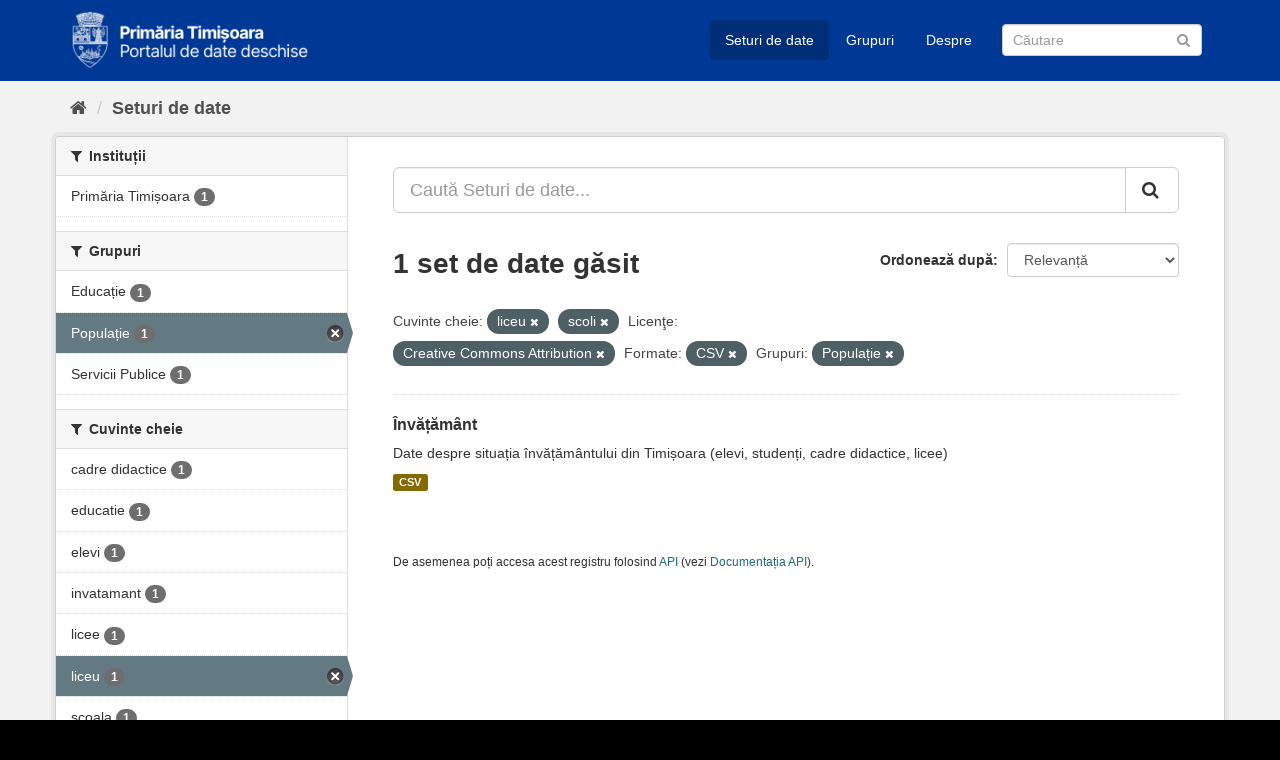

--- FILE ---
content_type: text/html; charset=utf-8
request_url: https://data.primariatm.ro/dataset/?tags=liceu&tags=scoli&license_id=cc-by&res_format=CSV&groups=populatie
body_size: 4222
content:
<!DOCTYPE html>
<!--[if IE 9]> <html lang="ro" class="ie9"> <![endif]-->
<!--[if gt IE 8]><!--> <html lang="ro"> <!--<![endif]-->
  <head>
    <meta charset="utf-8" />
      <meta name="generator" content="ckan 2.9.2" />
      <meta name="viewport" content="width=device-width, initial-scale=1.0">
    <title>Set de date - Portalul de date deschise al Timișoarei</title>

    
    
    <link rel="icon" href="/images/cropped-PMT_site-icon-2-32x32.png" sizes="32x32" />
    <link rel="icon" href="/images/cropped-PMT_site-icon-2-192x192.png" sizes="192x192" />
    <link rel="apple-touch-icon" href="/images/cropped-PMT_site-icon-2-180x180.png" />
    <meta name="msapplication-TileImage" content="/images/cropped-PMT_site-icon-2-270x270.png" />  
    <meta property='og:image' content='https://d37frk053gnamp.cloudfront.net/data/og-image.png' />
    <script src="https://cdn.usefathom.com/script.js" data-site="MCJWDFQD" defer></script>

  
      
      
      
      
    
  <link rel="stylesheet" href="/primariatm.css" />


    
      
      
    

    
    <link href="/webassets/base/4f3188fa_main.css" rel="stylesheet"/>
    
  </head>

  
  <body data-site-root="https://data.primariatm.ro/" data-locale-root="https://data.primariatm.ro/" >

    
    <div class="sr-only sr-only-focusable"><a href="#content">Sari la conținut</a></div>
  

  
     
<div class="account-masthead" style="display:none">
  <div class="container">
     
    <nav class="account not-authed" aria-label="Account">
      <ul class="list-unstyled">
        
        <li><a href="/user/login">Autentificare</a></li>
         
      </ul>
    </nav>
     
  </div>
</div>

<header class="navbar navbar-static-top masthead">
    
  <div class="container">
    <div class="navbar-right">
      <button data-target="#main-navigation-toggle" data-toggle="collapse" class="navbar-toggle collapsed" type="button" aria-label="expand or collapse" aria-expanded="false">
        <span class="sr-only">Toggle navigation</span>
        <span class="fa fa-bars"></span>
      </button>
    </div>
    <hgroup class="header-image navbar-left">
       
      <a class="logo" href="/"><img src="/uploads/admin/2021-05-20-120332.549022logo-date-deschise.png" alt="Portalul de date deschise al Timișoarei" title="Portalul de date deschise al Timișoarei" /></a>
       
    </hgroup>

    <div class="collapse navbar-collapse" id="main-navigation-toggle">
      
      <nav class="section navigation">
        <ul class="nav nav-pills">
            
		<li class="active"><a href="/dataset/">Seturi de date</a></li><li><a href="/group/">Grupuri</a></li><li><a href="/about">Despre</a></li>
	    
        </ul>
      </nav>
       
      <form class="section site-search simple-input" action="/dataset/" method="get">
        <div class="field">
          <label for="field-sitewide-search">Caută Seturi de Date</label>
          <input id="field-sitewide-search" type="text" class="form-control" name="q" placeholder="Căutare" aria-label="Caută Seturi de date"/>
          <button class="btn-search" type="submit" aria-label="Trimite"><i class="fa fa-search"></i></button>
        </div>
      </form>
      
    </div>
  </div>
</header>

  
    <div class="main">
      <div id="content" class="container">
        
          
            <div class="flash-messages">
              
                
              
            </div>
          

          
            <div class="toolbar" role="navigation" aria-label="Breadcrumb">
              
                
                  <ol class="breadcrumb">
                    
<!-- Snippet snippets/home_breadcrumb_item.html start -->

<li class="home"><a href="/" aria-label="Home"><i class="fa fa-home"></i><span> Home</span></a></li>
<!-- Snippet snippets/home_breadcrumb_item.html end -->

                    
  <li class="active"><a href="/dataset/">Seturi de date</a></li>

                  </ol>
                
              
            </div>
          

          <div class="row wrapper">
            
            
            

            
              <aside class="secondary col-sm-3">
                
                
  <div class="filters">
    <div>
      
        
<!-- Snippet snippets/facet_list.html start -->


    
    
	
	    
	    
		<section class="module module-narrow module-shallow">
		    
			<h2 class="module-heading">
			    <i class="fa fa-filter"></i>
			    
			    Instituții
			</h2>
		    
		    
			
			    
				<nav aria-label="Instituții">
				    <ul class="list-unstyled nav nav-simple nav-facet">
					
					    
					    
					    
					    
					    <li class="nav-item">
						<a href="/dataset/?tags=liceu&amp;tags=scoli&amp;license_id=cc-by&amp;res_format=CSV&amp;groups=populatie&amp;organization=primariatm" title="">
						    <span class="item-label">Primăria Timișoara</span>
						    <span class="hidden separator"> - </span>
						    <span class="item-count badge">1</span>
						</a>
					    </li>
					
				    </ul>
				</nav>

				<p class="module-footer">
				    
					
				    
				</p>
			    
			
		    
		</section>
	    
	
    

<!-- Snippet snippets/facet_list.html end -->

      
        
<!-- Snippet snippets/facet_list.html start -->


    
    
	
	    
	    
		<section class="module module-narrow module-shallow">
		    
			<h2 class="module-heading">
			    <i class="fa fa-filter"></i>
			    
			    Grupuri
			</h2>
		    
		    
			
			    
				<nav aria-label="Grupuri">
				    <ul class="list-unstyled nav nav-simple nav-facet">
					
					    
					    
					    
					    
					    <li class="nav-item">
						<a href="/dataset/?tags=liceu&amp;tags=scoli&amp;license_id=cc-by&amp;res_format=CSV&amp;groups=populatie&amp;groups=educatie" title="">
						    <span class="item-label">Educație</span>
						    <span class="hidden separator"> - </span>
						    <span class="item-count badge">1</span>
						</a>
					    </li>
					
					    
					    
					    
					    
					    <li class="nav-item active">
						<a href="/dataset/?tags=liceu&amp;tags=scoli&amp;license_id=cc-by&amp;res_format=CSV" title="">
						    <span class="item-label">Populație</span>
						    <span class="hidden separator"> - </span>
						    <span class="item-count badge">1</span>
						</a>
					    </li>
					
					    
					    
					    
					    
					    <li class="nav-item">
						<a href="/dataset/?tags=liceu&amp;tags=scoli&amp;license_id=cc-by&amp;res_format=CSV&amp;groups=populatie&amp;groups=servicii-publice" title="">
						    <span class="item-label">Servicii Publice</span>
						    <span class="hidden separator"> - </span>
						    <span class="item-count badge">1</span>
						</a>
					    </li>
					
				    </ul>
				</nav>

				<p class="module-footer">
				    
					
				    
				</p>
			    
			
		    
		</section>
	    
	
    

<!-- Snippet snippets/facet_list.html end -->

      
        
<!-- Snippet snippets/facet_list.html start -->


    
    
	
	    
	    
		<section class="module module-narrow module-shallow">
		    
			<h2 class="module-heading">
			    <i class="fa fa-filter"></i>
			    
			    Cuvinte cheie
			</h2>
		    
		    
			
			    
				<nav aria-label="Cuvinte cheie">
				    <ul class="list-unstyled nav nav-simple nav-facet">
					
					    
					    
					    
					    
					    <li class="nav-item">
						<a href="/dataset/?tags=liceu&amp;tags=scoli&amp;license_id=cc-by&amp;res_format=CSV&amp;groups=populatie&amp;tags=cadre+didactice" title="">
						    <span class="item-label">cadre didactice</span>
						    <span class="hidden separator"> - </span>
						    <span class="item-count badge">1</span>
						</a>
					    </li>
					
					    
					    
					    
					    
					    <li class="nav-item">
						<a href="/dataset/?tags=liceu&amp;tags=scoli&amp;license_id=cc-by&amp;res_format=CSV&amp;groups=populatie&amp;tags=educatie" title="">
						    <span class="item-label">educatie</span>
						    <span class="hidden separator"> - </span>
						    <span class="item-count badge">1</span>
						</a>
					    </li>
					
					    
					    
					    
					    
					    <li class="nav-item">
						<a href="/dataset/?tags=liceu&amp;tags=scoli&amp;license_id=cc-by&amp;res_format=CSV&amp;groups=populatie&amp;tags=elevi" title="">
						    <span class="item-label">elevi</span>
						    <span class="hidden separator"> - </span>
						    <span class="item-count badge">1</span>
						</a>
					    </li>
					
					    
					    
					    
					    
					    <li class="nav-item">
						<a href="/dataset/?tags=liceu&amp;tags=scoli&amp;license_id=cc-by&amp;res_format=CSV&amp;groups=populatie&amp;tags=invatamant" title="">
						    <span class="item-label">invatamant</span>
						    <span class="hidden separator"> - </span>
						    <span class="item-count badge">1</span>
						</a>
					    </li>
					
					    
					    
					    
					    
					    <li class="nav-item">
						<a href="/dataset/?tags=liceu&amp;tags=scoli&amp;license_id=cc-by&amp;res_format=CSV&amp;groups=populatie&amp;tags=licee" title="">
						    <span class="item-label">licee</span>
						    <span class="hidden separator"> - </span>
						    <span class="item-count badge">1</span>
						</a>
					    </li>
					
					    
					    
					    
					    
					    <li class="nav-item active">
						<a href="/dataset/?tags=scoli&amp;license_id=cc-by&amp;res_format=CSV&amp;groups=populatie" title="">
						    <span class="item-label">liceu</span>
						    <span class="hidden separator"> - </span>
						    <span class="item-count badge">1</span>
						</a>
					    </li>
					
					    
					    
					    
					    
					    <li class="nav-item">
						<a href="/dataset/?tags=liceu&amp;tags=scoli&amp;license_id=cc-by&amp;res_format=CSV&amp;groups=populatie&amp;tags=scoala" title="">
						    <span class="item-label">scoala</span>
						    <span class="hidden separator"> - </span>
						    <span class="item-count badge">1</span>
						</a>
					    </li>
					
					    
					    
					    
					    
					    <li class="nav-item active">
						<a href="/dataset/?tags=liceu&amp;license_id=cc-by&amp;res_format=CSV&amp;groups=populatie" title="">
						    <span class="item-label">scoli</span>
						    <span class="hidden separator"> - </span>
						    <span class="item-count badge">1</span>
						</a>
					    </li>
					
					    
					    
					    
					    
					    <li class="nav-item">
						<a href="/dataset/?tags=liceu&amp;tags=scoli&amp;license_id=cc-by&amp;res_format=CSV&amp;groups=populatie&amp;tags=studenti" title="">
						    <span class="item-label">studenti</span>
						    <span class="hidden separator"> - </span>
						    <span class="item-count badge">1</span>
						</a>
					    </li>
					
					    
					    
					    
					    
					    <li class="nav-item">
						<a href="/dataset/?tags=liceu&amp;tags=scoli&amp;license_id=cc-by&amp;res_format=CSV&amp;groups=populatie&amp;tags=universitati" title="">
						    <span class="item-label">universitati</span>
						    <span class="hidden separator"> - </span>
						    <span class="item-count badge">1</span>
						</a>
					    </li>
					
				    </ul>
				</nav>

				<p class="module-footer">
				    
					
				    
				</p>
			    
			
		    
		</section>
	    
	
    

<!-- Snippet snippets/facet_list.html end -->

      
        
<!-- Snippet snippets/facet_list.html start -->


    
    
	
	    
	    
		<section class="module module-narrow module-shallow">
		    
			<h2 class="module-heading">
			    <i class="fa fa-filter"></i>
			    
			    Formate
			</h2>
		    
		    
			
			    
				<nav aria-label="Formate">
				    <ul class="list-unstyled nav nav-simple nav-facet">
					
					    
					    
					    
					    
					    <li class="nav-item active">
						<a href="/dataset/?tags=liceu&amp;tags=scoli&amp;license_id=cc-by&amp;groups=populatie" title="">
						    <span class="item-label">CSV</span>
						    <span class="hidden separator"> - </span>
						    <span class="item-count badge">1</span>
						</a>
					    </li>
					
				    </ul>
				</nav>

				<p class="module-footer">
				    
					
				    
				</p>
			    
			
		    
		</section>
	    
	
    

<!-- Snippet snippets/facet_list.html end -->

      
        
<!-- Snippet snippets/facet_list.html start -->


    
    
	
	    
	    
		<section class="module module-narrow module-shallow">
		    
			<h2 class="module-heading">
			    <i class="fa fa-filter"></i>
			    
			    Licenţe
			</h2>
		    
		    
			
			    
				<nav aria-label="Licenţe">
				    <ul class="list-unstyled nav nav-simple nav-facet">
					
					    
					    
					    
					    
					    <li class="nav-item active">
						<a href="/dataset/?tags=liceu&amp;tags=scoli&amp;res_format=CSV&amp;groups=populatie" title="Creative Commons Attribution">
						    <span class="item-label">Creative Commons At...</span>
						    <span class="hidden separator"> - </span>
						    <span class="item-count badge">1</span>
						</a>
					    </li>
					
				    </ul>
				</nav>

				<p class="module-footer">
				    
					
				    
				</p>
			    
			
		    
		</section>
	    
	
    

<!-- Snippet snippets/facet_list.html end -->

      
    </div>
    <a class="close no-text hide-filters"><i class="fa fa-times-circle"></i><span class="text">close</span></a>
  </div>

              </aside>
            

            
              <div class="primary col-sm-9 col-xs-12" role="main">
                
                
  <section class="module">
    <div class="module-content">
      
        
      
      
        
        
        
<!-- Snippet snippets/search_form.html start -->








<form id="dataset-search-form" class="search-form" method="get" data-module="select-switch">

  
    <div class="input-group search-input-group">
      <input aria-label="Caută Seturi de date..." id="field-giant-search" type="text" class="form-control input-lg" name="q" value="" autocomplete="off" placeholder="Caută Seturi de date...">
      
      <span class="input-group-btn">
        <button class="btn btn-default btn-lg" type="submit" value="search" aria-label="Trimite">
          <i class="fa fa-search"></i>
        </button>
      </span>
      
    </div>
  

  
    <span>
  
  

  
  
  
  <input type="hidden" name="tags" value="liceu" />
  
  
  
  
  
  <input type="hidden" name="tags" value="scoli" />
  
  
  
  
  
  <input type="hidden" name="license_id" value="cc-by" />
  
  
  
  
  
  <input type="hidden" name="res_format" value="CSV" />
  
  
  
  
  
  <input type="hidden" name="groups" value="populatie" />
  
  
  
  </span>
  

  
    
      <div class="form-select form-group control-order-by">
        <label for="field-order-by">Ordonează după</label>
        <select id="field-order-by" name="sort" class="form-control">
          
            
              <option value="score desc, metadata_modified desc" selected="selected">Relevanță</option>
            
          
            
              <option value="title_string asc">Nume Crescător</option>
            
          
            
              <option value="title_string desc">Nume Descrescător</option>
            
          
            
              <option value="metadata_modified desc">Ultima Modificare</option>
            
          
            
          
        </select>
        
        <button class="btn btn-default js-hide" type="submit">Go</button>
        
      </div>
    
  

  
    
      <h1>
<!-- Snippet snippets/search_result_text.html start -->


  
  
  
  

1 set de date găsit
<!-- Snippet snippets/search_result_text.html end -->
</h1>
    
  

  
    
      <p class="filter-list">
        
          
          <span class="facet">Cuvinte cheie:</span>
          
            <span class="filtered pill">liceu
              <a href="/dataset/?tags=scoli&amp;license_id=cc-by&amp;res_format=CSV&amp;groups=populatie" class="remove" title="Remove"><i class="fa fa-times"></i></a>
            </span>
          
            <span class="filtered pill">scoli
              <a href="/dataset/?tags=liceu&amp;license_id=cc-by&amp;res_format=CSV&amp;groups=populatie" class="remove" title="Remove"><i class="fa fa-times"></i></a>
            </span>
          
        
          
          <span class="facet">Licenţe:</span>
          
            <span class="filtered pill">Creative Commons Attribution
              <a href="/dataset/?tags=liceu&amp;tags=scoli&amp;res_format=CSV&amp;groups=populatie" class="remove" title="Remove"><i class="fa fa-times"></i></a>
            </span>
          
        
          
          <span class="facet">Formate:</span>
          
            <span class="filtered pill">CSV
              <a href="/dataset/?tags=liceu&amp;tags=scoli&amp;license_id=cc-by&amp;groups=populatie" class="remove" title="Remove"><i class="fa fa-times"></i></a>
            </span>
          
        
          
          <span class="facet">Grupuri:</span>
          
            <span class="filtered pill">Populație
              <a href="/dataset/?tags=liceu&amp;tags=scoli&amp;license_id=cc-by&amp;res_format=CSV" class="remove" title="Remove"><i class="fa fa-times"></i></a>
            </span>
          
        
      </p>
      <a class="show-filters btn btn-default">Filtrează Rezultatele</a>
    
  

</form>




<!-- Snippet snippets/search_form.html end -->

      
      
        
<!-- Snippet snippets/package_list.html start -->


  
    <ul class="dataset-list list-unstyled">
    	
	      
	        
<!-- Snippet snippets/package_item.html start -->







  <li class="dataset-item">
    
      <div class="dataset-content">
        
          <h2 class="dataset-heading">
            
              
            
            
		<a href="/dataset/invatamant">Învățământ</a>
            
            
              
              
            
          </h2>
        
        
          
        
        
          
            <div>Date despre situația învățământului din Timișoara (elevi, studenți, cadre didactice, licee)</div>
          
        
      </div>
      
        
          
            <ul class="dataset-resources list-unstyled">
              
                
                <li>
                  <a href="/dataset/invatamant" class="label label-default" data-format="csv">CSV</a>
                </li>
                
              
            </ul>
          
        
      
    
  </li>

<!-- Snippet snippets/package_item.html end -->

	      
	    
    </ul>
  

<!-- Snippet snippets/package_list.html end -->

      
    </div>

    
      
    
  </section>

  
    <section class="module">
      <div class="module-content">
        
          <small>
            
            
            
          De asemenea poți accesa acest registru folosind <a href="/api/3">API</a> (vezi <a href="http://docs.ckan.org/en/2.9/api/">Documentația API</a>).
          </small>
        
      </div>
    </section>
  

              </div>
            
          </div>
        
      </div>
    </div>
  
    <footer class="site-footer">
    <div class="container">
      
      <div class="row">
        <div class="col-md-6 footer-links">
          
            <ul class="list-unstyled">
              
                <li><a href="/about">Despre Portalul de date deschise al Timișoarei</a></li>
                <li><a href="http://ogp.gov.ro/">Parteneriatul pentru Guvernare Deschisă</a></li>
              
            </ul>
            <ul class="list-unstyled attribution">
              
                <a class="hide-text ckan-footer-logo" href="http://ckan.org">CKAN</a>
                  
            </ul>
          
        </div>
        <div class="col-md-6">
            <div id="root"></div><script>!function(e){function r(r){for(var n,f,l=r[0],a=r[1],i=r[2],p=0,s=[];p<l.length;p++)f=l[p],Object.prototype.hasOwnProperty.call(o,f)&&o[f]&&s.push(o[f][0]),o[f]=0;for(n in a)Object.prototype.hasOwnProperty.call(a,n)&&(e[n]=a[n]);for(c&&c(r);s.length;)s.shift()();return u.push.apply(u,i||[]),t()}function t(){for(var e,r=0;r<u.length;r++){for(var t=u[r],n=!0,l=1;l<t.length;l++){var a=t[l];0!==o[a]&&(n=!1)}n&&(u.splice(r--,1),e=f(f.s=t[0]))}return e}var n={},o={1:0},u=[];function f(r){if(n[r])return n[r].exports;var t=n[r]={i:r,l:!1,exports:{}};return e[r].call(t.exports,t,t.exports,f),t.l=!0,t.exports}f.m=e,f.c=n,f.d=function(e,r,t){f.o(e,r)||Object.defineProperty(e,r,{enumerable:!0,get:t})},f.r=function(e){"undefined"!=typeof Symbol&&Symbol.toStringTag&&Object.defineProperty(e,Symbol.toStringTag,{value:"Module"}),Object.defineProperty(e,"__esModule",{value:!0})},f.t=function(e,r){if(1&r&&(e=f(e)),8&r)return e;if(4&r&&"object"==typeof e&&e&&e.__esModule)return e;var t=Object.create(null);if(f.r(t),Object.defineProperty(t,"default",{enumerable:!0,value:e}),2&r&&"string"!=typeof e)for(var n in e)f.d(t,n,function(r){return e[r]}.bind(null,n));return t},f.n=function(e){var r=e&&e.__esModule?function(){return e.default}:function(){return e};return f.d(r,"a",r),r},f.o=function(e,r){return Object.prototype.hasOwnProperty.call(e,r)},f.p="/";var l=this.webpackJsonpfeedback=this.webpackJsonpfeedback||[],a=l.push.bind(l);l.push=r,l=l.slice();for(var i=0;i<l.length;i++)r(l[i]);var c=a;t()}([])</script><script src="/static/js/2.2f576a86.chunk.js"></script><script src="/static/js/main.900b210d.chunk.js"></script>
        </div>
      </div>
      
    </div>
  
    
      
    
  </footer>
  
  
  
  
  
  
    

      

    
    
    <link href="/webassets/vendor/f3b8236b_select2.css" rel="stylesheet"/>
<link href="/webassets/vendor/0b01aef1_font-awesome.css" rel="stylesheet"/>
    <script src="/webassets/vendor/d8ae4bed_jquery.js" type="text/javascript"></script>
<script src="/webassets/vendor/ab26884f_vendor.js" type="text/javascript"></script>
<script src="/webassets/vendor/580fa18d_bootstrap.js" type="text/javascript"></script>
<script src="/webassets/base/5f5a82bb_main.js" type="text/javascript"></script>
<script src="/webassets/base/acf3e552_ckan.js" type="text/javascript"></script>
  </body>
</html>